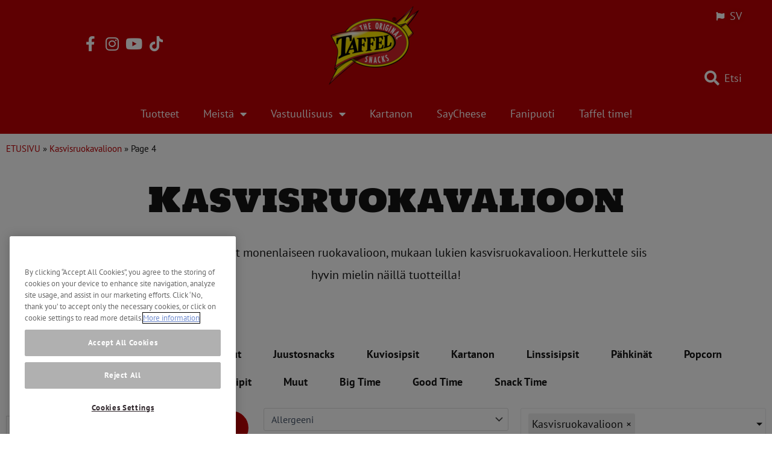

--- FILE ---
content_type: text/css
request_url: https://www.taffel.fi/wp-content/uploads/sites/73/elementor/css/post-1688.css?ver=1768819751
body_size: 776
content:
.elementor-kit-1688{--e-global-color-primary:#BE0004;--e-global-color-secondary:#141414;--e-global-color-text:#7A7A7A;--e-global-color-accent:#61CE70;--e-global-color-74568da:#2c3f51;--e-global-color-41d70e4:#d4d1c8;--e-global-color-bd55892:#2B5788;--e-global-color-70a2724:#F7EFD6;--e-global-typography-primary-font-family:"Holtwood One SC";--e-global-typography-primary-font-weight:600;--e-global-typography-secondary-font-family:"Roboto Slab";--e-global-typography-secondary-font-weight:400;--e-global-typography-text-font-family:"PT Sans";--e-global-typography-text-font-size:18px;--e-global-typography-text-font-weight:400;--e-global-typography-accent-font-family:"Roboto";--e-global-typography-accent-font-weight:500;--e-global-typography-6f6dc7c-font-family:"Holtwood One SC";--e-global-typography-6f6dc7c-font-size:27px;--e-global-typography-6f6dc7c-letter-spacing:1.2px;background-color:#FFFFFF;color:#141414;font-family:"PT Sans", Sans-serif;font-size:18px;font-weight:400;}.elementor-kit-1688 button,.elementor-kit-1688 input[type="button"],.elementor-kit-1688 input[type="submit"],.elementor-kit-1688 .elementor-button{background-color:#BE0004;font-family:"Holtwood One SC", Sans-serif;font-size:16px;color:#FFFFFF;border-style:solid;border-width:3px 3px 3px 3px;border-color:#BE0004;border-radius:35px 35px 35px 35px;}.elementor-kit-1688 button:hover,.elementor-kit-1688 button:focus,.elementor-kit-1688 input[type="button"]:hover,.elementor-kit-1688 input[type="button"]:focus,.elementor-kit-1688 input[type="submit"]:hover,.elementor-kit-1688 input[type="submit"]:focus,.elementor-kit-1688 .elementor-button:hover,.elementor-kit-1688 .elementor-button:focus{background-color:#FFFFFF;color:var( --e-global-color-primary );border-style:solid;border-width:3px 3px 3px 3px;border-color:var( --e-global-color-primary );border-radius:31px 31px 31px 31px;}.elementor-kit-1688 e-page-transition{background-color:#FFBC7D;}.elementor-kit-1688 h1{color:#141414;font-family:"Holtwood One SC", Sans-serif;font-size:56px;font-weight:500;line-height:1px;}.elementor-kit-1688 h2{color:#141414;font-family:"Holtwood One SC", Sans-serif;font-size:36px;font-weight:500;}.elementor-kit-1688 h3{color:#141414;font-family:"Holtwood One SC", Sans-serif;font-size:24px;font-weight:400;text-transform:lowercase;font-style:normal;text-decoration:none;}.elementor-kit-1688 h4{color:#141414;font-family:"Holtwood One SC", Sans-serif;font-size:26px;font-weight:600;}.elementor-section.elementor-section-boxed > .elementor-container{max-width:1300px;}.e-con{--container-max-width:1300px;}.elementor-widget:not(:last-child){margin-block-end:20px;}.elementor-element{--widgets-spacing:20px 20px;--widgets-spacing-row:20px;--widgets-spacing-column:20px;}{}h1.entry-title{display:var(--page-title-display);}@media(max-width:1024px){.elementor-kit-1688{--e-global-typography-6f6dc7c-font-size:19px;}.elementor-section.elementor-section-boxed > .elementor-container{max-width:1024px;}.e-con{--container-max-width:1024px;}}@media(max-width:767px){.elementor-kit-1688{--e-global-typography-6f6dc7c-font-size:19px;--e-global-typography-6f6dc7c-letter-spacing:1.3px;}.elementor-section.elementor-section-boxed > .elementor-container{max-width:767px;}.e-con{--container-max-width:767px;}}/* Start custom CSS */.ast-single-post-featured-section.post-thumb.ast-article-image-container--wide {
    display: none;
}/* End custom CSS */

--- FILE ---
content_type: text/css
request_url: https://www.taffel.fi/wp-content/uploads/sites/73/elementor/css/post-37.css?ver=1768819752
body_size: 982
content:
.elementor-37 .elementor-element.elementor-element-c31fbf4:not(.elementor-motion-effects-element-type-background), .elementor-37 .elementor-element.elementor-element-c31fbf4 > .elementor-motion-effects-container > .elementor-motion-effects-layer{background-color:#BE0004;}.elementor-37 .elementor-element.elementor-element-c31fbf4{transition:background 0.3s, border 0.3s, border-radius 0.3s, box-shadow 0.3s;padding:0px 40px 0px 0px;}.elementor-37 .elementor-element.elementor-element-c31fbf4 > .elementor-background-overlay{transition:background 0.3s, border-radius 0.3s, opacity 0.3s;}.elementor-37 .elementor-element.elementor-element-b0e43c3 > .elementor-widget-container{margin:50px 0px 0px 0px;}.elementor-37 .elementor-element.elementor-element-b0e43c3 .elementor-icon-list-items:not(.elementor-inline-items) .elementor-icon-list-item:not(:last-child){padding-block-end:calc(11px/2);}.elementor-37 .elementor-element.elementor-element-b0e43c3 .elementor-icon-list-items:not(.elementor-inline-items) .elementor-icon-list-item:not(:first-child){margin-block-start:calc(11px/2);}.elementor-37 .elementor-element.elementor-element-b0e43c3 .elementor-icon-list-items.elementor-inline-items .elementor-icon-list-item{margin-inline:calc(11px/2);}.elementor-37 .elementor-element.elementor-element-b0e43c3 .elementor-icon-list-items.elementor-inline-items{margin-inline:calc(-11px/2);}.elementor-37 .elementor-element.elementor-element-b0e43c3 .elementor-icon-list-items.elementor-inline-items .elementor-icon-list-item:after{inset-inline-end:calc(-11px/2);}.elementor-37 .elementor-element.elementor-element-b0e43c3 .elementor-icon-list-icon i{color:#FFFFFF;transition:color 0.3s;}.elementor-37 .elementor-element.elementor-element-b0e43c3 .elementor-icon-list-icon svg{fill:#FFFFFF;transition:fill 0.3s;}.elementor-37 .elementor-element.elementor-element-b0e43c3{--e-icon-list-icon-size:25px;--e-icon-list-icon-align:center;--e-icon-list-icon-margin:0 calc(var(--e-icon-list-icon-size, 1em) * 0.125);--icon-vertical-offset:0px;}.elementor-37 .elementor-element.elementor-element-b0e43c3 .elementor-icon-list-text{transition:color 0.3s;}.elementor-37 .elementor-element.elementor-element-cec9741 .elementor-icon-list-icon i{color:var( --e-global-color-astglobalcolor5 );transition:color 0.3s;}.elementor-37 .elementor-element.elementor-element-cec9741 .elementor-icon-list-icon svg{fill:var( --e-global-color-astglobalcolor5 );transition:fill 0.3s;}.elementor-37 .elementor-element.elementor-element-cec9741 .elementor-icon-list-item:hover .elementor-icon-list-icon i{color:var( --e-global-color-astglobalcolor5 );}.elementor-37 .elementor-element.elementor-element-cec9741 .elementor-icon-list-item:hover .elementor-icon-list-icon svg{fill:var( --e-global-color-astglobalcolor5 );}.elementor-37 .elementor-element.elementor-element-cec9741{--e-icon-list-icon-size:14px;--icon-vertical-offset:0px;}.elementor-37 .elementor-element.elementor-element-cec9741 .elementor-icon-list-icon{padding-inline-end:4px;}.elementor-37 .elementor-element.elementor-element-cec9741 .elementor-icon-list-text{text-shadow:0px 0px 10px rgba(0,0,0,0.3);color:var( --e-global-color-astglobalcolor5 );transition:color 0.3s;}.elementor-37 .elementor-element.elementor-element-e8894cf > .elementor-widget-container{margin:50px 0px 0px 0px;}.elementor-37 .elementor-element.elementor-element-e8894cf .elementor-icon-list-items:not(.elementor-inline-items) .elementor-icon-list-item:not(:last-child){padding-block-end:calc(0px/2);}.elementor-37 .elementor-element.elementor-element-e8894cf .elementor-icon-list-items:not(.elementor-inline-items) .elementor-icon-list-item:not(:first-child){margin-block-start:calc(0px/2);}.elementor-37 .elementor-element.elementor-element-e8894cf .elementor-icon-list-items.elementor-inline-items .elementor-icon-list-item{margin-inline:calc(0px/2);}.elementor-37 .elementor-element.elementor-element-e8894cf .elementor-icon-list-items.elementor-inline-items{margin-inline:calc(-0px/2);}.elementor-37 .elementor-element.elementor-element-e8894cf .elementor-icon-list-items.elementor-inline-items .elementor-icon-list-item:after{inset-inline-end:calc(-0px/2);}.elementor-37 .elementor-element.elementor-element-e8894cf .elementor-icon-list-icon i{color:#FFFFFF;transition:color 0.3s;}.elementor-37 .elementor-element.elementor-element-e8894cf .elementor-icon-list-icon svg{fill:#FFFFFF;transition:fill 0.3s;}.elementor-37 .elementor-element.elementor-element-e8894cf{--e-icon-list-icon-size:25px;--e-icon-list-icon-align:center;--e-icon-list-icon-margin:0 calc(var(--e-icon-list-icon-size, 1em) * 0.125);--icon-vertical-offset:0px;}.elementor-37 .elementor-element.elementor-element-e8894cf .elementor-icon-list-text{color:#FFFFFF;transition:color 0.3s;}.elementor-37 .elementor-element.elementor-element-6b14d20:not(.elementor-motion-effects-element-type-background), .elementor-37 .elementor-element.elementor-element-6b14d20 > .elementor-motion-effects-container > .elementor-motion-effects-layer{background-color:#BE0004;}.elementor-37 .elementor-element.elementor-element-6b14d20{transition:background 0.3s, border 0.3s, border-radius 0.3s, box-shadow 0.3s;z-index:2;}.elementor-37 .elementor-element.elementor-element-6b14d20 > .elementor-background-overlay{transition:background 0.3s, border-radius 0.3s, opacity 0.3s;}.elementor-37 .elementor-element.elementor-element-1d39662 .elementor-menu-toggle{margin:0 auto;}.elementor-37 .elementor-element.elementor-element-1d39662 .elementor-nav-menu--main .elementor-item{color:#FFFFFF;fill:#FFFFFF;}.elementor-37 .elementor-element.elementor-element-1d39662 .elementor-nav-menu--main .elementor-item:hover,
					.elementor-37 .elementor-element.elementor-element-1d39662 .elementor-nav-menu--main .elementor-item.elementor-item-active,
					.elementor-37 .elementor-element.elementor-element-1d39662 .elementor-nav-menu--main .elementor-item.highlighted,
					.elementor-37 .elementor-element.elementor-element-1d39662 .elementor-nav-menu--main .elementor-item:focus{color:var( --e-global-color-astglobalcolor5 );fill:var( --e-global-color-astglobalcolor5 );}.elementor-37 .elementor-element.elementor-element-1d39662 .elementor-nav-menu--main:not(.e--pointer-framed) .elementor-item:before,
					.elementor-37 .elementor-element.elementor-element-1d39662 .elementor-nav-menu--main:not(.e--pointer-framed) .elementor-item:after{background-color:#FFFFFF;}.elementor-37 .elementor-element.elementor-element-1d39662 .e--pointer-framed .elementor-item:before,
					.elementor-37 .elementor-element.elementor-element-1d39662 .e--pointer-framed .elementor-item:after{border-color:#FFFFFF;}.elementor-37 .elementor-element.elementor-element-1d39662 .elementor-nav-menu--dropdown a, .elementor-37 .elementor-element.elementor-element-1d39662 .elementor-menu-toggle{color:#FFFFFF;fill:#FFFFFF;}.elementor-37 .elementor-element.elementor-element-1d39662 .elementor-nav-menu--dropdown{background-color:#BE0004;}.elementor-37 .elementor-element.elementor-element-c604880:not(.elementor-motion-effects-element-type-background), .elementor-37 .elementor-element.elementor-element-c604880 > .elementor-motion-effects-container > .elementor-motion-effects-layer{background-color:#BE0004;}.elementor-37 .elementor-element.elementor-element-c604880{transition:background 0.3s, border 0.3s, border-radius 0.3s, box-shadow 0.3s;}.elementor-37 .elementor-element.elementor-element-c604880 > .elementor-background-overlay{transition:background 0.3s, border-radius 0.3s, opacity 0.3s;}.elementor-37 .elementor-element.elementor-element-92b1ba9 > .elementor-widget-container{margin:50px 0px 0px 0px;}.elementor-37 .elementor-element.elementor-element-92b1ba9 .elementor-icon-list-items:not(.elementor-inline-items) .elementor-icon-list-item:not(:last-child){padding-block-end:calc(0px/2);}.elementor-37 .elementor-element.elementor-element-92b1ba9 .elementor-icon-list-items:not(.elementor-inline-items) .elementor-icon-list-item:not(:first-child){margin-block-start:calc(0px/2);}.elementor-37 .elementor-element.elementor-element-92b1ba9 .elementor-icon-list-items.elementor-inline-items .elementor-icon-list-item{margin-inline:calc(0px/2);}.elementor-37 .elementor-element.elementor-element-92b1ba9 .elementor-icon-list-items.elementor-inline-items{margin-inline:calc(-0px/2);}.elementor-37 .elementor-element.elementor-element-92b1ba9 .elementor-icon-list-items.elementor-inline-items .elementor-icon-list-item:after{inset-inline-end:calc(-0px/2);}.elementor-37 .elementor-element.elementor-element-92b1ba9 .elementor-icon-list-icon i{color:#FFFFFF;transition:color 0.3s;}.elementor-37 .elementor-element.elementor-element-92b1ba9 .elementor-icon-list-icon svg{fill:#FFFFFF;transition:fill 0.3s;}.elementor-37 .elementor-element.elementor-element-92b1ba9{--e-icon-list-icon-size:25px;--e-icon-list-icon-align:center;--e-icon-list-icon-margin:0 calc(var(--e-icon-list-icon-size, 1em) * 0.125);--icon-vertical-offset:0px;}.elementor-37 .elementor-element.elementor-element-92b1ba9 .elementor-icon-list-text{color:#FFFFFF;transition:color 0.3s;}.elementor-theme-builder-content-area{height:400px;}.elementor-location-header:before, .elementor-location-footer:before{content:"";display:table;clear:both;}@media(max-width:767px){.elementor-37 .elementor-element.elementor-element-6a1d734{width:50%;}.elementor-37 .elementor-element.elementor-element-ac5e7e0 > .elementor-widget-container{margin:11px 0px 0px 0px;}.elementor-37 .elementor-element.elementor-element-ac5e7e0{text-align:left;}.elementor-37 .elementor-element.elementor-element-ac5e7e0 img{width:53%;max-width:100%;}.elementor-37 .elementor-element.elementor-element-170cc95{width:50%;}.elementor-37 .elementor-element.elementor-element-92b1ba9 > .elementor-widget-container{margin:28px 0px 0px 0px;}}

--- FILE ---
content_type: text/css
request_url: https://www.taffel.fi/wp-content/uploads/sites/73/elementor/css/post-1788.css?ver=1768819752
body_size: 1041
content:
.elementor-1788 .elementor-element.elementor-element-5004bd31:not(.elementor-motion-effects-element-type-background), .elementor-1788 .elementor-element.elementor-element-5004bd31 > .elementor-motion-effects-container > .elementor-motion-effects-layer{background-color:#141414;}.elementor-1788 .elementor-element.elementor-element-5004bd31{transition:background 0.3s, border 0.3s, border-radius 0.3s, box-shadow 0.3s;margin-top:0px;margin-bottom:0px;padding:40px 00px 40px 0px;}.elementor-1788 .elementor-element.elementor-element-5004bd31 > .elementor-background-overlay{transition:background 0.3s, border-radius 0.3s, opacity 0.3s;}.elementor-1788 .elementor-element.elementor-element-35a98df3 > .elementor-element-populated{padding:0px 0px 0px 0px;}.elementor-1788 .elementor-element.elementor-element-204a2b3a img{width:149px;height:65px;object-fit:contain;object-position:center center;}.elementor-1788 .elementor-element.elementor-element-146d036d .menu-item a.uael-menu-item,.elementor-1788 .elementor-element.elementor-element-146d036d .menu-item a.uael-sub-menu-item{padding-left:15px;padding-right:15px;}.elementor-1788 .elementor-element.elementor-element-146d036d .menu-item a.uael-menu-item, .elementor-1788 .elementor-element.elementor-element-146d036d .menu-item a.uael-sub-menu-item{padding-top:15px;padding-bottom:15px;}.elementor-1788 .elementor-element.elementor-element-146d036d ul.sub-menu{width:220px;}.elementor-1788 .elementor-element.elementor-element-146d036d .sub-menu li a.uael-sub-menu-item,
						.elementor-1788 .elementor-element.elementor-element-146d036d nav.uael-dropdown li a.uael-menu-item,
						.elementor-1788 .elementor-element.elementor-element-146d036d nav.uael-dropdown li a.uael-sub-menu-item,
						.elementor-1788 .elementor-element.elementor-element-146d036d nav.uael-dropdown-expandible li a.uael-menu-item,
						.elementor-1788 .elementor-element.elementor-element-146d036d nav.uael-dropdown-expandible li a.uael-sub-menu-item{padding-left:15px;padding-right:15px;}.elementor-1788 .elementor-element.elementor-element-146d036d .sub-menu a.uael-sub-menu-item,
						 .elementor-1788 .elementor-element.elementor-element-146d036d nav.uael-dropdown li a.uael-menu-item,
						 .elementor-1788 .elementor-element.elementor-element-146d036d nav.uael-dropdown li a.uael-sub-menu-item,
						 .elementor-1788 .elementor-element.elementor-element-146d036d nav.uael-dropdown-expandible li a.uael-menu-item,
						 .elementor-1788 .elementor-element.elementor-element-146d036d nav.uael-dropdown-expandible li a.uael-sub-menu-item{padding-top:15px;padding-bottom:15px;}.elementor-1788 .elementor-element.elementor-element-146d036d > .elementor-widget-container{margin:0px 0px 0px 0px;}.elementor-1788 .elementor-element.elementor-element-146d036d .menu-item a.uael-menu-item{font-family:"Lato", Sans-serif;font-weight:600;}.elementor-1788 .elementor-element.elementor-element-146d036d .menu-item a.uael-menu-item:not(.elementor-button), .elementor-1788 .elementor-element.elementor-element-146d036d .sub-menu a.uael-sub-menu-item{color:#FFFFFF;}.elementor-1788 .elementor-element.elementor-element-146d036d .menu-item a.uael-menu-item:not(.elementor-button):hover,
								.elementor-1788 .elementor-element.elementor-element-146d036d .sub-menu a.uael-sub-menu-item:hover,
								.elementor-1788 .elementor-element.elementor-element-146d036d .menu-item.current-menu-item a.uael-menu-item:not(.elementor-button),
								.elementor-1788 .elementor-element.elementor-element-146d036d .menu-item a.uael-menu-item.highlighted:not(.elementor-button),
								.elementor-1788 .elementor-element.elementor-element-146d036d .menu-item a.uael-menu-item:not(.elementor-button):focus{color:var( --e-global-color-text );}.elementor-1788 .elementor-element.elementor-element-146d036d .sub-menu,
								.elementor-1788 .elementor-element.elementor-element-146d036d nav.uael-dropdown,
								.elementor-1788 .elementor-element.elementor-element-146d036d .uael-nav-menu nav.uael-dropdown-expandible,
								.elementor-1788 .elementor-element.elementor-element-146d036d .uael-nav-menu nav.uael-dropdown-expandible .menu-item a.uael-menu-item,
								.elementor-1788 .elementor-element.elementor-element-146d036d .uael-nav-menu nav.uael-dropdown-expandible .menu-item .sub-menu,
								.elementor-1788 .elementor-element.elementor-element-146d036d nav.uael-dropdown .menu-item a.uael-menu-item,
								.elementor-1788 .elementor-element.elementor-element-146d036d nav.uael-dropdown .menu-item a.uael-sub-menu-item{background-color:#fff;}.elementor-1788 .elementor-element.elementor-element-146d036d .sub-menu li.menu-item:not(:last-child),
						.elementor-1788 .elementor-element.elementor-element-146d036d nav.uael-dropdown li.menu-item:not(:last-child),
						.elementor-1788 .elementor-element.elementor-element-146d036d nav.uael-dropdown-expandible li.menu-item:not(:last-child){border-bottom-style:solid;border-bottom-color:#c4c4c4;border-bottom-width:1px;}.elementor-1788 .elementor-element.elementor-element-44038372 .menu-item a.uael-menu-item,.elementor-1788 .elementor-element.elementor-element-44038372 .menu-item a.uael-sub-menu-item{padding-left:15px;padding-right:15px;}.elementor-1788 .elementor-element.elementor-element-44038372 .menu-item a.uael-menu-item, .elementor-1788 .elementor-element.elementor-element-44038372 .menu-item a.uael-sub-menu-item{padding-top:15px;padding-bottom:15px;}.elementor-1788 .elementor-element.elementor-element-44038372 .sub-menu li a.uael-sub-menu-item,
						.elementor-1788 .elementor-element.elementor-element-44038372 nav.uael-dropdown li a.uael-menu-item,
						.elementor-1788 .elementor-element.elementor-element-44038372 nav.uael-dropdown li a.uael-sub-menu-item,
						.elementor-1788 .elementor-element.elementor-element-44038372 nav.uael-dropdown-expandible li a.uael-menu-item,
						.elementor-1788 .elementor-element.elementor-element-44038372 nav.uael-dropdown-expandible li a.uael-sub-menu-item{padding-left:15px;padding-right:15px;}.elementor-1788 .elementor-element.elementor-element-44038372 .sub-menu a.uael-sub-menu-item,
						 .elementor-1788 .elementor-element.elementor-element-44038372 nav.uael-dropdown li a.uael-menu-item,
						 .elementor-1788 .elementor-element.elementor-element-44038372 nav.uael-dropdown li a.uael-sub-menu-item,
						 .elementor-1788 .elementor-element.elementor-element-44038372 nav.uael-dropdown-expandible li a.uael-menu-item,
						 .elementor-1788 .elementor-element.elementor-element-44038372 nav.uael-dropdown-expandible li a.uael-sub-menu-item{padding-top:15px;padding-bottom:15px;}.elementor-1788 .elementor-element.elementor-element-44038372 > .elementor-widget-container{margin:0px 0px 0px 0px;}.elementor-1788 .elementor-element.elementor-element-44038372 .menu-item a.uael-menu-item{font-family:"Lato", Sans-serif;font-weight:600;}.elementor-1788 .elementor-element.elementor-element-44038372 .menu-item a.uael-menu-item:not(.elementor-button), .elementor-1788 .elementor-element.elementor-element-44038372 .sub-menu a.uael-sub-menu-item{color:#FFFFFF;}.elementor-1788 .elementor-element.elementor-element-44038372 .menu-item a.uael-menu-item:not(.elementor-button):hover,
								.elementor-1788 .elementor-element.elementor-element-44038372 .sub-menu a.uael-sub-menu-item:hover,
								.elementor-1788 .elementor-element.elementor-element-44038372 .menu-item.current-menu-item a.uael-menu-item:not(.elementor-button),
								.elementor-1788 .elementor-element.elementor-element-44038372 .menu-item a.uael-menu-item.highlighted:not(.elementor-button),
								.elementor-1788 .elementor-element.elementor-element-44038372 .menu-item a.uael-menu-item:not(.elementor-button):focus{color:var( --e-global-color-text );}.elementor-1788 .elementor-element.elementor-element-44038372 .sub-menu,
								.elementor-1788 .elementor-element.elementor-element-44038372 nav.uael-dropdown,
								.elementor-1788 .elementor-element.elementor-element-44038372 .uael-nav-menu nav.uael-dropdown-expandible,
								.elementor-1788 .elementor-element.elementor-element-44038372 .uael-nav-menu nav.uael-dropdown-expandible .menu-item a.uael-menu-item,
								.elementor-1788 .elementor-element.elementor-element-44038372 .uael-nav-menu nav.uael-dropdown-expandible .menu-item .sub-menu,
								.elementor-1788 .elementor-element.elementor-element-44038372 nav.uael-dropdown .menu-item a.uael-menu-item,
								.elementor-1788 .elementor-element.elementor-element-44038372 nav.uael-dropdown .menu-item a.uael-sub-menu-item{background-color:#fff;}.elementor-1788 .elementor-element.elementor-element-44038372 .sub-menu li.menu-item:not(:last-child),
						.elementor-1788 .elementor-element.elementor-element-44038372 nav.uael-dropdown li.menu-item:not(:last-child),
						.elementor-1788 .elementor-element.elementor-element-44038372 nav.uael-dropdown-expandible li.menu-item:not(:last-child){border-bottom-style:solid;border-bottom-color:#c4c4c4;border-bottom-width:1px;}.elementor-1788 .elementor-element.elementor-element-13ae12b8{width:auto;max-width:auto;align-self:center;column-gap:0px;text-align:center;font-family:"Lato", Sans-serif;font-weight:400;color:#FFFFFF;}.elementor-1788 .elementor-element.elementor-element-13ae12b8 > .elementor-widget-container{padding:0px 020px 0px 020px;}.elementor-theme-builder-content-area{height:400px;}.elementor-location-header:before, .elementor-location-footer:before{content:"";display:table;clear:both;}@media(max-width:767px){.elementor-1788 .elementor-element.elementor-element-146d036d .menu-item a.uael-menu-item{font-size:14px;}.elementor-1788 .elementor-element.elementor-element-44038372 .menu-item a.uael-menu-item{font-size:14px;}.elementor-1788 .elementor-element.elementor-element-13ae12b8{text-align:left;font-size:14px;}}@media(min-width:768px){.elementor-1788 .elementor-element.elementor-element-35a98df3{width:100%;}}/* Start custom CSS for text-editor, class: .elementor-element-13ae12b8 */.elementor-1788 .elementor-element.elementor-element-13ae12b8 {
    max-width: 760px;
    margin: auto;
}/* End custom CSS */

--- FILE ---
content_type: text/css
request_url: https://www.taffel.fi/wp-content/uploads/sites/73/elementor/css/post-6595.css?ver=1768824029
body_size: 1716
content:
.elementor-6595 .elementor-element.elementor-element-52d3324{overflow:hidden;margin-top:0px;margin-bottom:0px;}.elementor-6595 .elementor-element.elementor-element-6197789{overflow:hidden;margin-top:20px;margin-bottom:20px;}.elementor-6595 .elementor-element.elementor-element-131f094{text-align:center;}.elementor-6595 .elementor-element.elementor-element-131f094 .elementor-heading-title{line-height:61px;-webkit-text-stroke-color:#000;stroke:#000;}.elementor-6595 .elementor-element.elementor-element-7804779 > .elementor-container{max-width:887px;}.elementor-6595 .elementor-element.elementor-element-7804779{overflow:hidden;margin-top:0px;margin-bottom:50px;}.elementor-6595 .elementor-element.elementor-element-03821c4{text-align:center;font-family:"PT Sans", Sans-serif;font-size:20px;}.elementor-6595 .elementor-element.elementor-element-b301632{overflow:hidden;}.elementor-6595 .elementor-element.elementor-element-5ec7c96 > .elementor-widget-container{margin:0px 10px 0px 10px;}.elementor-6595 .elementor-element.elementor-element-5ec7c96 .elementor-nav-menu .elementor-item{font-weight:700;}.elementor-6595 .elementor-element.elementor-element-5ec7c96 .elementor-nav-menu--main .elementor-item{color:var( --e-global-color-secondary );fill:var( --e-global-color-secondary );}.elementor-6595 .elementor-element.elementor-element-5ec7c96 .elementor-nav-menu--main .elementor-item:hover,
					.elementor-6595 .elementor-element.elementor-element-5ec7c96 .elementor-nav-menu--main .elementor-item.elementor-item-active,
					.elementor-6595 .elementor-element.elementor-element-5ec7c96 .elementor-nav-menu--main .elementor-item.highlighted,
					.elementor-6595 .elementor-element.elementor-element-5ec7c96 .elementor-nav-menu--main .elementor-item:focus{color:#FFFFFF;}.elementor-6595 .elementor-element.elementor-element-5ec7c96 .elementor-nav-menu--main:not(.e--pointer-framed) .elementor-item:before,
					.elementor-6595 .elementor-element.elementor-element-5ec7c96 .elementor-nav-menu--main:not(.e--pointer-framed) .elementor-item:after{background-color:var( --e-global-color-primary );}.elementor-6595 .elementor-element.elementor-element-5ec7c96 .e--pointer-framed .elementor-item:before,
					.elementor-6595 .elementor-element.elementor-element-5ec7c96 .e--pointer-framed .elementor-item:after{border-color:var( --e-global-color-primary );}.elementor-6595 .elementor-element.elementor-element-5ec7c96 .elementor-nav-menu--main .elementor-item.elementor-item-active{color:#FFFFFF;}.elementor-6595 .elementor-element.elementor-element-5ec7c96 .elementor-nav-menu--main:not(.e--pointer-framed) .elementor-item.elementor-item-active:before,
					.elementor-6595 .elementor-element.elementor-element-5ec7c96 .elementor-nav-menu--main:not(.e--pointer-framed) .elementor-item.elementor-item-active:after{background-color:var( --e-global-color-primary );}.elementor-6595 .elementor-element.elementor-element-5ec7c96 .e--pointer-framed .elementor-item.elementor-item-active:before,
					.elementor-6595 .elementor-element.elementor-element-5ec7c96 .e--pointer-framed .elementor-item.elementor-item-active:after{border-color:var( --e-global-color-primary );}.elementor-6595 .elementor-element.elementor-element-5ec7c96{--e-nav-menu-horizontal-menu-item-margin:calc( 13px / 2 );}.elementor-6595 .elementor-element.elementor-element-5ec7c96 .elementor-nav-menu--main:not(.elementor-nav-menu--layout-horizontal) .elementor-nav-menu > li:not(:last-child){margin-bottom:13px;}.elementor-6595 .elementor-element.elementor-element-5ec7c96 .elementor-item:before{border-radius:3px;}.elementor-6595 .elementor-element.elementor-element-5ec7c96 .e--animation-shutter-in-horizontal .elementor-item:before{border-radius:3px 3px 0 0;}.elementor-6595 .elementor-element.elementor-element-5ec7c96 .e--animation-shutter-in-horizontal .elementor-item:after{border-radius:0 0 3px 3px;}.elementor-6595 .elementor-element.elementor-element-5ec7c96 .e--animation-shutter-in-vertical .elementor-item:before{border-radius:0 3px 3px 0;}.elementor-6595 .elementor-element.elementor-element-5ec7c96 .e--animation-shutter-in-vertical .elementor-item:after{border-radius:3px 0 0 3px;}.elementor-6595 .elementor-element.elementor-element-123742e .jet-search-filter{display:flex;flex-direction:row;align-items:center;}.elementor-6595 .elementor-element.elementor-element-123742e .jet-search-filter__input-wrapper{max-width:100%;}.elementor-6595 .elementor-element.elementor-element-123742e .jet-search-filter__submit{padding:17px 45px 17px 30px;margin:5px 5px 5px 24px;}.elementor-6595 .elementor-element.elementor-element-cde52e9 .jet-smart-filters-select.jet-filter{display:block;}.elementor-6595 .elementor-element.elementor-element-cde52e9 .jet-smart-filters-hierarchy.jet-filter .jet-select{display:block;}.elementor-6595 .elementor-element.elementor-element-cde52e9 .jet-filters-group{display:flex;flex-direction:column;margin-top:calc(-10px/2);margin-bottom:calc(-10px/2);}.elementor-6595 .elementor-element.elementor-element-cde52e9 .jet-smart-filters-select.jet-filter .jet-select{max-width:100%;flex-basis:100%;}.elementor-6595 .elementor-element.elementor-element-cde52e9 .jet-smart-filters-hierarchy.jet-filter .jet-select__control{max-width:100%;flex-basis:100%;}.elementor-6595 .elementor-element.elementor-element-cde52e9 .jet-filters-group .jet-filter{margin-top:calc(10px/2);margin-bottom:calc(10px/2);}.elementor-6595 .elementor-element.elementor-element-cde52e9 .jet-filter .jet-filters-group{margin-top:calc(-10px/2);margin-bottom:calc(-10px/2);}.elementor-6595 .elementor-element.elementor-element-cde52e9 .jet-filter .jet-filters-group .jet-select{margin-top:calc(10px/2);margin-bottom:calc(10px/2);}.elementor-6595 .elementor-element.elementor-element-615aaba .jet-checkboxes-list__row{display:block;margin-right:calc(5px/2);margin-left:calc(5px/2);padding-top:calc(10px/2);margin-bottom:calc(10px/2);}.elementor-6595 .elementor-element.elementor-element-615aaba .jet-list-tree__children{display:block;margin-right:calc(5px/2);margin-left:calc(5px/2);padding-left:10px;}.elementor-6595 .elementor-element.elementor-element-615aaba .jet-checkboxes-list-wrapper{margin-left:calc(-5px/2);margin-right:calc(-5px/2);margin-top:calc(-10px/2);margin-bottom:calc(-10px/2);}.elementor-6595 .elementor-element.elementor-element-615aaba .jet-checkboxes-list__decorator{width:16px;height:16px;min-width:16px;min-height:16px;margin-right:5px;}.rtl .elementor-6595 .elementor-element.elementor-element-615aaba .jet-checkboxes-list__decorator{margin-left:5px;}.elementor-6595 .elementor-element.elementor-element-615aaba .jet-checkboxes-list__checked-icon{font-size:12px;}.elementor-6595 .elementor-element.elementor-element-615aaba .jet-collapse-icon{width:20px;height:20px;}.elementor-6595 .elementor-element.elementor-element-615aaba .jet-collapse-none{width:20px;height:20px;}.elementor-6595 .elementor-element.elementor-element-615aaba .jet-filter-items-dropdown__footer{justify-content:right;}.elementor-6595 .elementor-element.elementor-element-615aaba .jet-filter+.jet-filter{margin-top:10px;}.elementor-6595 .elementor-element.elementor-element-615aaba .jet-select[data-hierarchical="1"] + .jet-select[data-hierarchical="1"]{margin-top:10px;}.elementor-6595 .elementor-element.elementor-element-c407933 > .elementor-container > .elementor-column > .elementor-widget-wrap{align-content:center;align-items:center;}.elementor-6595 .elementor-element.elementor-element-c407933{overflow:hidden;margin-top:20px;margin-bottom:0px;}.elementor-6595 .elementor-element.elementor-element-753eb5c .jet-search-filter{display:flex;flex-direction:row;align-items:center;}.elementor-6595 .elementor-element.elementor-element-753eb5c .jet-search-filter__input-wrapper{max-width:100%;}.elementor-6595 .elementor-element.elementor-element-753eb5c .jet-search-filter__input{border-style:solid;border-radius:3px 3px 3px 3px;}.elementor-6595 .elementor-element.elementor-element-753eb5c .jet-search-filter__submit{padding:17px 30px 17px 30px;margin:5px 5px 5px 24px;}.elementor-6595 .elementor-element.elementor-element-9b20037 .jet-smart-filters-select.jet-filter{display:block;}.elementor-6595 .elementor-element.elementor-element-9b20037 .jet-smart-filters-hierarchy.jet-filter .jet-select{display:block;}.elementor-6595 .elementor-element.elementor-element-9b20037 .jet-filters-group{display:flex;flex-direction:column;margin-top:calc(-10px/2);margin-bottom:calc(-10px/2);}.elementor-6595 .elementor-element.elementor-element-9b20037 .jet-smart-filters-select.jet-filter .jet-select{max-width:100%;flex-basis:100%;}.elementor-6595 .elementor-element.elementor-element-9b20037 .jet-smart-filters-hierarchy.jet-filter .jet-select__control{max-width:100%;flex-basis:100%;}.elementor-6595 .elementor-element.elementor-element-9b20037 .jet-select__control{border-style:solid;border-radius:3px 3px 3px 3px;}.elementor-6595 .elementor-element.elementor-element-9b20037 .jet-filters-group .jet-filter{margin-top:calc(10px/2);margin-bottom:calc(10px/2);}.elementor-6595 .elementor-element.elementor-element-9b20037 .jet-filter .jet-filters-group{margin-top:calc(-10px/2);margin-bottom:calc(-10px/2);}.elementor-6595 .elementor-element.elementor-element-9b20037 .jet-filter .jet-filters-group .jet-select{margin-top:calc(10px/2);margin-bottom:calc(10px/2);}.elementor-6595 .elementor-element.elementor-element-7df223e > .elementor-widget-container{margin:0px 0px 0px 0px;padding:0px 0px 0px 0px;}.elementor-6595 .elementor-element.elementor-element-7df223e .jet-checkboxes-list__row{display:block;margin-right:calc(11px/2);margin-left:calc(11px/2);padding-top:calc(0px/2);margin-bottom:calc(0px/2);}.elementor-6595 .elementor-element.elementor-element-7df223e .jet-list-tree__children{display:block;margin-right:calc(11px/2);margin-left:calc(11px/2);padding-left:10px;}.elementor-6595 .elementor-element.elementor-element-7df223e .jet-checkboxes-list-wrapper{margin-left:calc(-11px/2);margin-right:calc(-11px/2);margin-top:calc(-0px/2);margin-bottom:calc(-0px/2);}.elementor-6595 .elementor-element.elementor-element-7df223e .jet-checkboxes-list__button{padding:4px 0px 4px 1px;}.elementor-6595 .elementor-element.elementor-element-7df223e .jet-checkboxes-list__decorator{width:16px;height:16px;min-width:16px;min-height:16px;margin-top:9px;margin-right:12px;border-radius:0px 0px 0px 0px;overflow:hidden;}.rtl .elementor-6595 .elementor-element.elementor-element-7df223e .jet-checkboxes-list__decorator{margin-left:12px;}.elementor-6595 .elementor-element.elementor-element-7df223e .jet-checkboxes-list__checked-icon{font-size:10px;}.elementor-6595 .elementor-element.elementor-element-7df223e .jet-collapse-icon{width:20px;height:20px;}.elementor-6595 .elementor-element.elementor-element-7df223e .jet-collapse-none{width:20px;height:20px;}.elementor-6595 .elementor-element.elementor-element-7df223e .jet-filter-items-dropdown__footer{justify-content:right;}.elementor-6595 .elementor-element.elementor-element-7df223e .jet-filter-label{padding:0px 0px 0px 0px;margin:0px 0px 0px 0px;text-align:left;}.elementor-6595 .elementor-element.elementor-element-7df223e .jet-filter+.jet-filter{margin-top:10px;}.elementor-6595 .elementor-element.elementor-element-7df223e .jet-select[data-hierarchical="1"] + .jet-select[data-hierarchical="1"]{margin-top:10px;}.elementor-6595 .elementor-element.elementor-element-c183b01{overflow:hidden;margin-top:50px;margin-bottom:100px;padding:0px 0px 0px 0px;}.elementor-6595 .elementor-element.elementor-element-a4c5841.elementor-wc-products  ul.products{grid-column-gap:20px;grid-row-gap:40px;}.elementor-6595 .elementor-element.elementor-element-a4c5841.elementor-wc-products ul.products li.product span.onsale{display:block;}@media(min-width:768px){.elementor-6595 .elementor-element.elementor-element-59261b0{width:100%;}}@media(max-width:1024px) and (min-width:768px){.elementor-6595 .elementor-element.elementor-element-5493c84{width:100%;}.elementor-6595 .elementor-element.elementor-element-53073ce{width:100%;}.elementor-6595 .elementor-element.elementor-element-1679f9b{width:100%;}}@media(max-width:1024px){.elementor-6595 .elementor-element.elementor-element-c407933 > .elementor-container{max-width:1126px;}.elementor-6595 .elementor-element.elementor-element-c407933{padding:0px 20px 0px 20px;}.elementor-6595 .elementor-element.elementor-element-a4c5841.elementor-wc-products  ul.products{grid-column-gap:20px;grid-row-gap:40px;}}@media(max-width:767px){.elementor-6595 .elementor-element.elementor-element-131f094 .elementor-heading-title{font-size:28px;line-height:2em;}.elementor-6595 .elementor-element.elementor-element-7804779{margin-top:0px;margin-bottom:0px;}.elementor-6595 .elementor-element.elementor-element-c183b01{padding:0px 0px 0px 0px;}.elementor-6595 .elementor-element.elementor-element-a4c5841.elementor-wc-products  ul.products{grid-column-gap:20px;grid-row-gap:40px;}}/* Start custom CSS for wc-archive-products, class: .elementor-element-a4c5841 */.elementor-6595 .elementor-element.elementor-element-a4c5841 img:hover {
   transition: 0.3s;
   transform: scale(1.05);
    
}
.type-product .star-rating {
    display: none!important;
}
.type-product > a:last-child {
    display: none!important;
}
.size-woocommerce_thumbnail {
    object-fit: contain;
    height: 290px !important; 
}    


.elementor-6595 .elementor-element.elementor-element-a4c5841 .woocommerce-pagination {
    display: none !important;
}/* End custom CSS */

--- FILE ---
content_type: text/css
request_url: https://www.taffel.fi/wp-content/uploads/sites/73/elementor/css/post-4154.css?ver=1768819752
body_size: 973
content:
.elementor-4154 .elementor-element.elementor-element-286ef3e > .elementor-container > .elementor-column > .elementor-widget-wrap{align-content:center;align-items:center;}.elementor-4154 .elementor-element.elementor-element-286ef3e:not(.elementor-motion-effects-element-type-background), .elementor-4154 .elementor-element.elementor-element-286ef3e > .elementor-motion-effects-container > .elementor-motion-effects-layer{background-color:#BE0004;}.elementor-4154 .elementor-element.elementor-element-286ef3e{transition:background 0.3s, border 0.3s, border-radius 0.3s, box-shadow 0.3s;}.elementor-4154 .elementor-element.elementor-element-286ef3e > .elementor-background-overlay{transition:background 0.3s, border-radius 0.3s, opacity 0.3s;}.elementor-4154 .elementor-element.elementor-element-45c70b2 > .elementor-widget-container{margin:50px 0px 0px 0px;}.elementor-4154 .elementor-element.elementor-element-45c70b2 .elementor-icon-list-items:not(.elementor-inline-items) .elementor-icon-list-item:not(:last-child){padding-block-end:calc(0px/2);}.elementor-4154 .elementor-element.elementor-element-45c70b2 .elementor-icon-list-items:not(.elementor-inline-items) .elementor-icon-list-item:not(:first-child){margin-block-start:calc(0px/2);}.elementor-4154 .elementor-element.elementor-element-45c70b2 .elementor-icon-list-items.elementor-inline-items .elementor-icon-list-item{margin-inline:calc(0px/2);}.elementor-4154 .elementor-element.elementor-element-45c70b2 .elementor-icon-list-items.elementor-inline-items{margin-inline:calc(-0px/2);}.elementor-4154 .elementor-element.elementor-element-45c70b2 .elementor-icon-list-items.elementor-inline-items .elementor-icon-list-item:after{inset-inline-end:calc(-0px/2);}.elementor-4154 .elementor-element.elementor-element-45c70b2 .elementor-icon-list-icon i{color:#FFFFFF;transition:color 0.3s;}.elementor-4154 .elementor-element.elementor-element-45c70b2 .elementor-icon-list-icon svg{fill:#FFFFFF;transition:fill 0.3s;}.elementor-4154 .elementor-element.elementor-element-45c70b2{--e-icon-list-icon-size:25px;--e-icon-list-icon-align:center;--e-icon-list-icon-margin:0 calc(var(--e-icon-list-icon-size, 1em) * 0.125);--icon-vertical-offset:0px;}.elementor-4154 .elementor-element.elementor-element-45c70b2 .elementor-icon-list-text{color:#FFFFFF;transition:color 0.3s;}.elementor-4154 .elementor-element.elementor-element-2b3b260:not(.elementor-motion-effects-element-type-background), .elementor-4154 .elementor-element.elementor-element-2b3b260 > .elementor-motion-effects-container > .elementor-motion-effects-layer{background-color:#BE0004;}.elementor-4154 .elementor-element.elementor-element-2b3b260{transition:background 0.3s, border 0.3s, border-radius 0.3s, box-shadow 0.3s;margin-top:0px;margin-bottom:0px;}.elementor-4154 .elementor-element.elementor-element-2b3b260 > .elementor-background-overlay{transition:background 0.3s, border-radius 0.3s, opacity 0.3s;}.elementor-4154 .elementor-element.elementor-element-6a08f89 .menu-item a.uael-menu-item,.elementor-4154 .elementor-element.elementor-element-6a08f89 .menu-item a.uael-sub-menu-item{padding-left:10px;padding-right:10px;}.elementor-4154 .elementor-element.elementor-element-6a08f89 .menu-item a.uael-menu-item, .elementor-4154 .elementor-element.elementor-element-6a08f89 .menu-item a.uael-sub-menu-item{padding-top:10px;padding-bottom:10px;}.elementor-4154 .elementor-element.elementor-element-6a08f89 .sub-menu li a.uael-sub-menu-item,
						.elementor-4154 .elementor-element.elementor-element-6a08f89 nav.uael-dropdown li a.uael-menu-item,
						.elementor-4154 .elementor-element.elementor-element-6a08f89 nav.uael-dropdown li a.uael-sub-menu-item,
						.elementor-4154 .elementor-element.elementor-element-6a08f89 nav.uael-dropdown-expandible li a.uael-menu-item,
						.elementor-4154 .elementor-element.elementor-element-6a08f89 nav.uael-dropdown-expandible li a.uael-sub-menu-item{padding-left:15px;padding-right:15px;}.elementor-4154 .elementor-element.elementor-element-6a08f89 .sub-menu a.uael-sub-menu-item,
						 .elementor-4154 .elementor-element.elementor-element-6a08f89 nav.uael-dropdown li a.uael-menu-item,
						 .elementor-4154 .elementor-element.elementor-element-6a08f89 nav.uael-dropdown li a.uael-sub-menu-item,
						 .elementor-4154 .elementor-element.elementor-element-6a08f89 nav.uael-dropdown-expandible li a.uael-menu-item,
						 .elementor-4154 .elementor-element.elementor-element-6a08f89 nav.uael-dropdown-expandible li a.uael-sub-menu-item{padding-top:15px;padding-bottom:15px;}.elementor-4154 .elementor-element.elementor-element-6a08f89 .menu-item a.uael-menu-item{font-size:29px;}.elementor-4154 .elementor-element.elementor-element-6a08f89 .menu-item a.uael-menu-item:not(.elementor-button), .elementor-4154 .elementor-element.elementor-element-6a08f89 .sub-menu a.uael-sub-menu-item{color:var( --e-global-color-astglobalcolor5 );}.elementor-4154 .elementor-element.elementor-element-6a08f89 .sub-menu,
								.elementor-4154 .elementor-element.elementor-element-6a08f89 nav.uael-dropdown,
								.elementor-4154 .elementor-element.elementor-element-6a08f89 .uael-nav-menu nav.uael-dropdown-expandible,
								.elementor-4154 .elementor-element.elementor-element-6a08f89 .uael-nav-menu nav.uael-dropdown-expandible .menu-item a.uael-menu-item,
								.elementor-4154 .elementor-element.elementor-element-6a08f89 .uael-nav-menu nav.uael-dropdown-expandible .menu-item .sub-menu,
								.elementor-4154 .elementor-element.elementor-element-6a08f89 nav.uael-dropdown .menu-item a.uael-menu-item,
								.elementor-4154 .elementor-element.elementor-element-6a08f89 nav.uael-dropdown .menu-item a.uael-sub-menu-item{background-color:var( --e-global-color-primary );}.elementor-4154 .elementor-element.elementor-element-6a08f89 .sub-menu li a.uael-sub-menu-item,
							.elementor-4154 .elementor-element.elementor-element-6a08f89 nav.uael-dropdown li a.uael-menu-item,
							.elementor-4154 .elementor-element.elementor-element-6a08f89 nav.uael-dropdown li a.uael-sub-menu-item,
							.elementor-4154 .elementor-element.elementor-element-6a08f89 nav.uael-dropdown-expandible li a.uael-menu-item{font-size:20px;}.elementor-4154 .elementor-element.elementor-element-6a08f89 .sub-menu li.menu-item:not(:last-child),
						.elementor-4154 .elementor-element.elementor-element-6a08f89 nav.uael-dropdown li.menu-item:not(:last-child),
						.elementor-4154 .elementor-element.elementor-element-6a08f89 nav.uael-dropdown-expandible li.menu-item:not(:last-child){border-bottom-style:none;}.elementor-4154 .elementor-element.elementor-element-6a08f89 .uael-nav-menu-icon{font-size:15px;}.elementor-4154 .elementor-element.elementor-element-6a08f89 .uael-nav-menu-icon svg{font-size:15px;line-height:15px;height:15px;width:15px;}#elementor-popup-modal-4154 .dialog-widget-content{background-color:var( --e-global-color-primary );box-shadow:2px 8px 23px 3px rgba(0,0,0,0.2);}#elementor-popup-modal-4154{background-color:rgba(0,0,0,.8);justify-content:center;align-items:center;pointer-events:all;}#elementor-popup-modal-4154 .dialog-message{width:640px;height:100vh;align-items:flex-start;}#elementor-popup-modal-4154 .dialog-close-button{display:flex;}@media(max-width:767px){.elementor-4154 .elementor-element.elementor-element-286ef3e{margin-top:0px;margin-bottom:0px;padding:0px 0px 0px 0px;}.elementor-4154 .elementor-element.elementor-element-b593840{width:50%;}.elementor-4154 .elementor-element.elementor-element-6da2c7e > .elementor-widget-container{margin:11px 0px 0px 0px;}.elementor-4154 .elementor-element.elementor-element-6da2c7e{text-align:left;}.elementor-4154 .elementor-element.elementor-element-6da2c7e img{width:53%;max-width:100%;}.elementor-4154 .elementor-element.elementor-element-bd1510c{width:50%;}.elementor-4154 .elementor-element.elementor-element-45c70b2 > .elementor-widget-container{margin:28px 0px 0px 0px;}.elementor-4154 .elementor-element.elementor-element-2b3b260{margin-top:0px;margin-bottom:0px;padding:0px 0px 0px 0px;}}

--- FILE ---
content_type: text/css
request_url: https://www.taffel.fi/wp-content/uploads/sites/73/elementor/css/post-4220.css?ver=1768819752
body_size: 397
content:
.elementor-4220 .elementor-element.elementor-element-d204f84 > .elementor-widget-container{margin:0px 0px 0px 0px;}.elementor-4220 .elementor-element.elementor-element-d204f84 .elementor-search-form__container{min-height:50px;}.elementor-4220 .elementor-element.elementor-element-d204f84 .elementor-search-form__submit{min-width:calc( 2 * 50px );background-color:var( --e-global-color-primary );}body:not(.rtl) .elementor-4220 .elementor-element.elementor-element-d204f84 .elementor-search-form__icon{padding-left:calc(50px / 3);}body.rtl .elementor-4220 .elementor-element.elementor-element-d204f84 .elementor-search-form__icon{padding-right:calc(50px / 3);}.elementor-4220 .elementor-element.elementor-element-d204f84 .elementor-search-form__input, .elementor-4220 .elementor-element.elementor-element-d204f84.elementor-search-form--button-type-text .elementor-search-form__submit{padding-left:calc(50px / 3);padding-right:calc(50px / 3);}.elementor-4220 .elementor-element.elementor-element-d204f84 .elementor-search-form__input,
					.elementor-4220 .elementor-element.elementor-element-d204f84 .elementor-search-form__icon,
					.elementor-4220 .elementor-element.elementor-element-d204f84 .elementor-lightbox .dialog-lightbox-close-button,
					.elementor-4220 .elementor-element.elementor-element-d204f84 .elementor-lightbox .dialog-lightbox-close-button:hover,
					.elementor-4220 .elementor-element.elementor-element-d204f84.elementor-search-form--skin-full_screen input[type="search"].elementor-search-form__input{color:var( --e-global-color-primary );fill:var( --e-global-color-primary );}.elementor-4220 .elementor-element.elementor-element-d204f84:not(.elementor-search-form--skin-full_screen) .elementor-search-form__container{border-radius:3px;}.elementor-4220 .elementor-element.elementor-element-d204f84.elementor-search-form--skin-full_screen input[type="search"].elementor-search-form__input{border-radius:3px;}#elementor-popup-modal-4220{background-color:rgba(0,0,0,.8);justify-content:center;align-items:center;pointer-events:all;}#elementor-popup-modal-4220 .dialog-message{width:640px;height:auto;}#elementor-popup-modal-4220 .dialog-close-button{display:flex;}#elementor-popup-modal-4220 .dialog-widget-content{box-shadow:2px 8px 23px 3px rgba(0,0,0,0.2);}